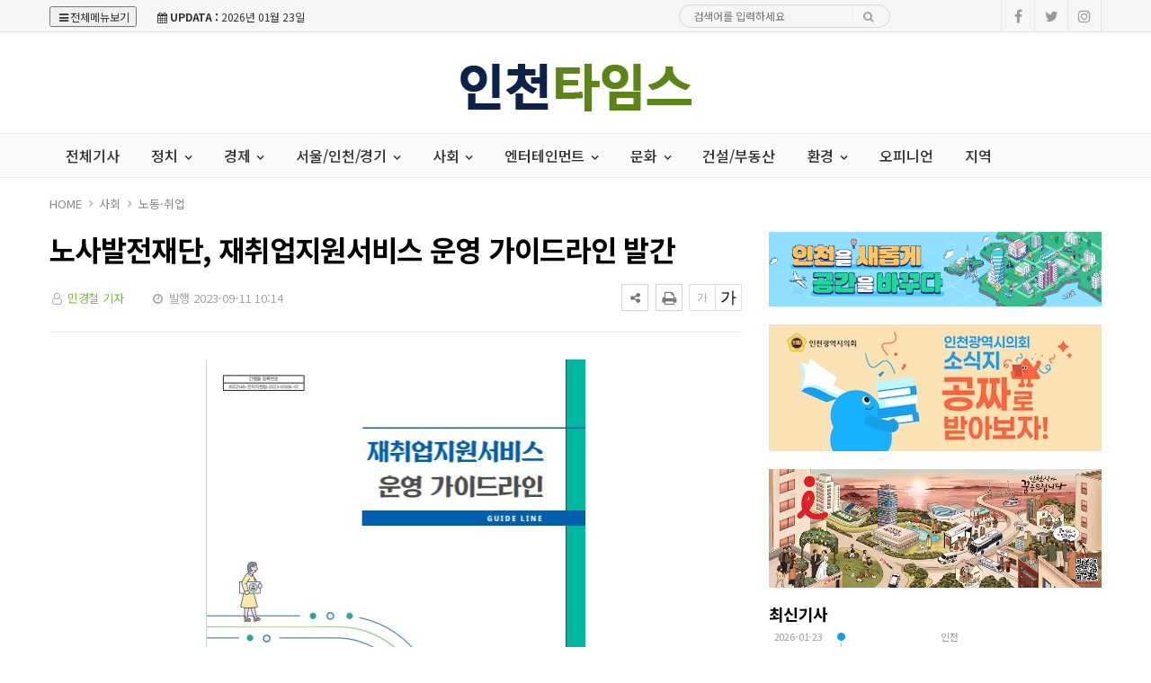

--- FILE ---
content_type: text/html; charset=UTF-8
request_url: https://incheontimes.co.kr/news/view.php?bIdx=16218
body_size: 12594
content:
<!doctype html>
<!--[if IE 7 ]>
<html lang="ko" class="ie7"> <![endif]-->
<!--[if IE 8 ]>
<html lang="ko" class="ie8"> <![endif]-->
<!--[if IE 9 ]>
<html lang="ko" class="ie9"> <![endif]-->
<!--[if (gt IE 9)|!(IE)]><!-->
<html lang="ko">
<head>
	<meta http-equiv="Content-Type" content="text/html;  charset=utf-8">
    <meta http-equiv="X-UA-Compatible" content="IE=edge,chrome=1">
    <meta name="viewport" content="width=device-width, initial-scale=1">
	<meta name="google-site-verification" content="PwSDeV0PJFF_7joA7Tpd6GdbcDnIS6_VUHE8Cdr9dBQ"/>
	<meta name="naver-site-verification" content="73bf2a4fcb3bb83d1d59967c1cd63736b53dcf16">

	<!-- 메타태그정보 //-->
	<meta name="title" content="노사발전재단,  재취업지원서비스 운영 가이드라인 발간 - 인천타임스"/>
	<meta name="description" content="노사발전재단(이하 ‘재단’)은 재취업지원서비스 제도가 사업장에서 안정적으로 자리잡을 수 있도록 「재취업지원서비스 운영 가이드라인」(이하「가이드라인」)을 발간한다고 9월 11일 밝혔다.   2020년 ‘고용상 연령차별금지 및 고령자고용촉진에 관한 법률’ 개정에 따라 근로자 수가 1,000"/>
	<meta name="classification" content="노동·취업뉴스"/>
	<meta name="copyright" content="인천타임스"/>
	<meta name="keywords" content="노사발전재단,, , 재취업지원서비스, 운영, 가이드라인, 발간, 노동·취업뉴스">
	<meta name="author" content="인천타임스">
	<meta property="og:site_name" content="노사발전재단,  재취업지원서비스 운영 가이드라인 발간 - 인천타임스"/>
	<meta property="og:image" content="http://incheontimes.co.kr//thumb_image/incheontimes/3_/600_315_20230911_MC44ODIwMjcwMCAxNjk0Mzk0NTgw.jpeg" />
	<meta property="og:type" content="article" />
	<meta property="og:url" content="http://incheontimes.co.kr/news/view.php?bIdx=16218" />
	<meta property="og:title" content="노사발전재단,  재취업지원서비스 운영 가이드라인 발간 - 인천타임스" />
	<meta property="og:description" content="노사발전재단(이하 ‘재단’)은 재취업지원서비스 제도가 사업장에서 안정적으로 자리잡을 수 있도록 「재취업지원서비스 운영 가이드라인」(이하「가이드라인」)을 발간한다고 9월 11일 밝혔다.   2020년 ‘고용상 연령차별금지 및 고령자고용촉진에 관한 법률’ 개정에 따라 근로자 수가 1,000" />
	<meta name="twitter:card" content="summary"/>
	<meta name="twitter:title" content="노사발전재단,  재취업지원서비스 운영 가이드라인 발간 - 인천타임스"/>
	<meta name="twitter:description" content="노사발전재단(이하 ‘재단’)은 재취업지원서비스 제도가 사업장에서 안정적으로 자리잡을 수 있도록 「재취업지원서비스 운영 가이드라인」(이하「가이드라인」)을 발간한다고 9월 11일 밝혔다.   2020년 ‘고용상 연령차별금지 및 고령자고용촉진에 관한 법률’ 개정에 따라 근로자 수가 1,000"/>
	<meta name="twitter:image" content="http://incheontimes.co.kr//thumb_image/incheontimes/3_/600_315_20230911_MC44ODIwMjcwMCAxNjk0Mzk0NTgw.jpeg"/>
	<meta name="twitter:site" content="http://incheontimes.co.kr/news/view.php?bIdx=16218"/>
	<meta property="article:section" content="노동·취업뉴스">
	<meta property="article:published_time" content="2023-09-11 10:14:46">
	
	
	<link rel="canonical" href="https://incheontimes.co.kr/news/view.php?bIdx=16218">
	<link rel="alternate" type="application/rss+xml" title="RSS 2.0" href="/sitemap_rss.php">

	<title>노사발전재단,  재취업지원서비스 운영 가이드라인 발간 - 인천타임스</title>

    <!-- Bootstrap Core CSS -->
    <link rel="stylesheet" href="/news/css/bootstrap.min.css">

    <!-- Custom Fonts -->
    <link href="https://fonts.googleapis.com/css?family=Roboto:100,300,300i,400,400i,500,700,700i,900" rel="stylesheet">

    <!-- Icon CSS -->
    <link rel="stylesheet" href="https://maxcdn.bootstrapcdn.com/font-awesome/4.7.0/css/font-awesome.min.css">

    <!-- Theme CSS -->
    <link href="/news/css/ts.css" rel="stylesheet" type="text/css" />
    <link href="/news/js/slick/slick.css" rel="stylesheet" type="text/css" />
    <link href="/news/js/lity/lity.min.css" rel="stylesheet" type="text/css" />
    <link href="/news/css/style.css" rel="stylesheet" type="text/css" />

	<!--link href="/news/css/custom.css" rel="stylesheet" type="text/css" /-->
	
    <!-- HTML5 Shim and Respond.js IE8 support of HTML5 elements and media queries -->
    <!-- WARNING: Respond.js doesn't work if you view the page via file:// -->
    <!--[if lt IE 9]>
        <script src="https://oss.maxcdn.com/libs/html5shiv/3.7.0/html5shiv.js"></script>
        <script src="https://oss.maxcdn.com/libs/respond.js/1.4.2/respond.min.js"></script>
    <![endif]-->
	
	<!-- jQuery -->
	<script src="/news/js/jquery.min.js"></script>

	<!-- jQuery  cookie-->
	<script src="/include/lib/jquery.cookie.js"></script>


	<!-- Owl Stylesheets -->
<link rel="stylesheet" href="/news/js/owl/assets/owlcarousel/assets/owl.carousel.min.css">
<link rel="stylesheet" href="/news/js/owl/assets/owlcarousel/assets/owl.theme.default.min.css">

<!-- Favicon -->
<link rel="icon" type="image/png" href="/main_site/incheontimes/favicon/favicon.ico" sizes="16x16">

<!-- javascript owl -->
<script src="/news/js/owl/assets/vendors/jquery.min.js"></script>
<script src="/news/js/owl/assets/owlcarousel/owl.carousel.js"></script>


<link href="/main_site/incheontimes/css/custom.css?t=1769168403" rel="stylesheet" type="text/css" />



<script type="text/javascript">
    // F12 버튼 방지
    $(document).ready(function(){
        $(document).bind('keydown',function(e){
            if ( e.keyCode == 123 /* F12 */) {
                e.preventDefault();
                e.returnValue = false;
            }
        });
    });
</script>


</head>
<body><!-- wide black left -->
<div class="wrapper">
	<!-- SIDE MENU -->
	<aside id="sidebar-wrapper" class="hidden-xs border-r-1">
		<div class="scrollbar scrollbar-info">
			<div class="force-overflow">
		
				<ul class="nav navbar-nav p-t-0 p-b-30">
					<li class="sidebar-tit t-a-c p-tb-20">전체보기
						<span class="offset-trigger hidden-xs active">
						<i class="fa fa-remove"></i>
					</span>
					</li>
					
												<li><a href="/news/list.php">전체기사 </a></li>
												<li class="dropdown">
							<a href="/news/list.php?cIdx=63" class="dropdown-toggle" data-toggle="dropdown" role="button" aria-haspopup="true" aria-expanded="false">정치 <span class="fa fa-angle-down"></span></a>
							<ul class="sub-menu">
								 											<li><a href="/news/list.php?cIdx=67">정부.정책</a></li>
																	</ul>
						</li>
												<li class="dropdown">
							<a href="/news/list.php?cIdx=3" class="dropdown-toggle" data-toggle="dropdown" role="button" aria-haspopup="true" aria-expanded="false">경제 <span class="fa fa-angle-down"></span></a>
							<ul class="sub-menu">
								 											<li><a href="/news/list.php?cIdx=16">기업·스타트업</a></li>
																					<li><a href="/news/list.php?cIdx=29">금융/증권</a></li>
																					<li><a href="/news/list.php?cIdx=76">IT.과학</a></li>
																	</ul>
						</li>
												<li class="dropdown">
							<a href="/news/list.php?cIdx=66" class="dropdown-toggle" data-toggle="dropdown" role="button" aria-haspopup="true" aria-expanded="false">서울/인천/경기 <span class="fa fa-angle-down"></span></a>
							<ul class="sub-menu">
								 											<li><a href="/news/list.php?cIdx=80">서울</a></li>
																					<li><a href="/news/list.php?cIdx=81">인천</a></li>
																					<li><a href="/news/list.php?cIdx=82">경기</a></li>
																	</ul>
						</li>
												<li class="dropdown">
							<a href="/news/list.php?cIdx=11" class="dropdown-toggle" data-toggle="dropdown" role="button" aria-haspopup="true" aria-expanded="false">사회 <span class="fa fa-angle-down"></span></a>
							<ul class="sub-menu">
								 											<li><a href="/news/list.php?cIdx=44">사회일반</a></li>
																					<li><a href="/news/list.php?cIdx=45">교육</a></li>
																					<li><a href="/news/list.php?cIdx=46">노동·취업</a></li>
																					<li><a href="/news/list.php?cIdx=47">의료·복지</a></li>
																	</ul>
						</li>
												<li class="dropdown">
							<a href="/news/list.php?cIdx=62" class="dropdown-toggle" data-toggle="dropdown" role="button" aria-haspopup="true" aria-expanded="false">엔터테인먼트 <span class="fa fa-angle-down"></span></a>
							<ul class="sub-menu">
								 											<li><a href="/news/list.php?cIdx=77">스포츠</a></li>
																	</ul>
						</li>
												<li class="dropdown">
							<a href="/news/list.php?cIdx=10" class="dropdown-toggle" data-toggle="dropdown" role="button" aria-haspopup="true" aria-expanded="false">문화 <span class="fa fa-angle-down"></span></a>
							<ul class="sub-menu">
								 											<li><a href="/news/list.php?cIdx=50">문화.예술</a></li>
																					<li><a href="/news/list.php?cIdx=51">공연/뮤지컬</a></li>
																					<li><a href="/news/list.php?cIdx=57">여행/레저/관광</a></li>
																	</ul>
						</li>
													<li><a href="/news/list.php?cIdx=59">건설/부동산 </a></li>
												<li class="dropdown">
							<a href="/news/list.php?cIdx=14" class="dropdown-toggle" data-toggle="dropdown" role="button" aria-haspopup="true" aria-expanded="false">환경 <span class="fa fa-angle-down"></span></a>
							<ul class="sub-menu">
								 											<li><a href="/news/list.php?cIdx=75">게임</a></li>
																	</ul>
						</li>
													<li><a href="/news/list.php?cIdx=60">오피니언 </a></li>
													<li><a href="/news/list.php?cIdx=61">지역 </a></li>
										</ul>
			</div>
		</div>
	</aside>
	<!-- // SIDE MENU -->
<script>
$(document).ready(function(){
	$(".dropdown > a").click(function(){
		location.href=$(this).attr("href");
	});
});
</script>
	<!-- HEADER / MENU -->
	<header class="header1 background-red header-menu-style5">
		<div class="topbar topbar-white topbar-white-w-search">
			<div class="container">
				<div class="row">
					<div class="col-md-7">
						<button type="button" class="offset-trigger all-but">
							<i class="fa fa-bars fa-fw"></i>전체메뉴보기
						</button>
						<span id="date_time" class="margin-right-10"><i class="fa fa-calendar"></i> <strong>UPDATA :</strong> 2026년 01월 23일</span>
						<!--전국 <span id="weather" style="background-size:34px;background-position-x:-6px"><span id="w_temp"></span>&deg;</span>-->
					</div>
					<div class="col-md-5">
						<div class="flo-l w-50p search pc-mode logo-search">
							<form name='searchFrm' method="get" class="search-form" action='/news/list.php'>
								<input type="text" name="searchText" placeholder="검색어를 입력하세요">
								<button type="submit"><span class="fa fa-search"></span></button>
							</form>
						</div>

						<div class="pull-right account-options">
							<div class="header-social pull-right">
								<a href="#"><i class="fa fa-facebook"></i></a>
								<a href="#"><i class="fa fa-twitter"></i></a>
								<a href="#"><i class="fa fa-instagram"></i></a>
								<!--a href="#"><i class="fa fa-rss"></i></a-->
							</div>
							<!--a href="#" class="login">로그인</a-->
						</div>
					</div>
				</div>
			</div>
		</div>
		<div class="clearfix"></div>
		<div class="navbar-header padding-vertical-10 p-tb-20">
			<div class="container">
				<button type="button" class="tablit-mode offset-trigger hidden-xs pull-left">
					<i class="fa fa-bars fa-fw"></i>
				</button>
				<div class="mob-mode2">
					<div class="search-trigger search-trigger1 mobile-mode">
						<i class="fa fa-search"></i>
						<div class="search-wrap1">
							<form name='searchFrm' method="get" action='/news/list.php'>
								<input type="text" name="searchText" placeholder="검색어를 입력하세요">
								<button type="submit"><span class="fa fa-search"></span></button>
							</form>
						</div>
					</div>
				</div>

				<div class="col-md-4 p-0 t-a-l">
					<!-- ads 로고 긴배너 -->
					<div id="A02" class="logo-left ads">
						

					</div>
					<!-- ads //로고 긴배너 - A02 -->
				</div>
				
				<div class="col-md-4 mob-logo t-a-c">
					<a href="/" class="navbar-brand"><img src="/main_site/incheontimes/images/logo.png" class="img-responsive" alt=""/></a>
				</div>

				<div class="col-md-4 top-ban p-0 t-a-r">
					<!-- ads 로고 긴배너 - A03 -->
					<div id="A03" class="ads">
						

					</div>
					<!-- ads //로고 긴배너 - A03 -->
				</div -->
			</div>
		</div>
		<div class="clearfix"></div>
		
		<div class="header-dark header-red header-org po-re">
			<div class="container">
				<nav id="navbar" class="navbar-collapse collapse pull-left">
					<ul class="nav navbar-nav">

														<li><a href="/news/list.php">전체기사</a></li>
																<li class="dropdown">
									<a href="/news/list.php?cIdx=63" class="dropdown-toggle" data-toggle="dropdown" role="button" aria-haspopup="true" aria-expanded="false">정치 <span class="fa fa-angle-down"></span></a>
									<ul class="dropdown-menu">
										 													<li><a href="/news/list.php?cIdx=67">정부.정책</a></li>
																							
									</ul>
								</li>
																<li class="dropdown">
									<a href="/news/list.php?cIdx=3" class="dropdown-toggle" data-toggle="dropdown" role="button" aria-haspopup="true" aria-expanded="false">경제 <span class="fa fa-angle-down"></span></a>
									<ul class="dropdown-menu">
										 													<li><a href="/news/list.php?cIdx=16">기업·스타트업</a></li>
																										<li><a href="/news/list.php?cIdx=29">금융/증권</a></li>
																										<li><a href="/news/list.php?cIdx=76">IT.과학</a></li>
																							
									</ul>
								</li>
																<li class="dropdown">
									<a href="/news/list.php?cIdx=66" class="dropdown-toggle" data-toggle="dropdown" role="button" aria-haspopup="true" aria-expanded="false">서울/인천/경기 <span class="fa fa-angle-down"></span></a>
									<ul class="dropdown-menu">
										 													<li><a href="/news/list.php?cIdx=80">서울</a></li>
																										<li><a href="/news/list.php?cIdx=81">인천</a></li>
																										<li><a href="/news/list.php?cIdx=82">경기</a></li>
																							
									</ul>
								</li>
																<li class="dropdown">
									<a href="/news/list.php?cIdx=11" class="dropdown-toggle" data-toggle="dropdown" role="button" aria-haspopup="true" aria-expanded="false">사회 <span class="fa fa-angle-down"></span></a>
									<ul class="dropdown-menu">
										 													<li><a href="/news/list.php?cIdx=44">사회일반</a></li>
																										<li><a href="/news/list.php?cIdx=45">교육</a></li>
																										<li><a href="/news/list.php?cIdx=46">노동·취업</a></li>
																										<li><a href="/news/list.php?cIdx=47">의료·복지</a></li>
																							
									</ul>
								</li>
																<li class="dropdown">
									<a href="/news/list.php?cIdx=62" class="dropdown-toggle" data-toggle="dropdown" role="button" aria-haspopup="true" aria-expanded="false">엔터테인먼트 <span class="fa fa-angle-down"></span></a>
									<ul class="dropdown-menu">
										 													<li><a href="/news/list.php?cIdx=77">스포츠</a></li>
																							
									</ul>
								</li>
																<li class="dropdown">
									<a href="/news/list.php?cIdx=10" class="dropdown-toggle" data-toggle="dropdown" role="button" aria-haspopup="true" aria-expanded="false">문화 <span class="fa fa-angle-down"></span></a>
									<ul class="dropdown-menu">
										 													<li><a href="/news/list.php?cIdx=50">문화.예술</a></li>
																										<li><a href="/news/list.php?cIdx=51">공연/뮤지컬</a></li>
																										<li><a href="/news/list.php?cIdx=57">여행/레저/관광</a></li>
																							
									</ul>
								</li>
																<li><a href="/news/list.php?cIdx=59">건설/부동산</a></li>
																<li class="dropdown">
									<a href="/news/list.php?cIdx=14" class="dropdown-toggle" data-toggle="dropdown" role="button" aria-haspopup="true" aria-expanded="false">환경 <span class="fa fa-angle-down"></span></a>
									<ul class="dropdown-menu">
										 													<li><a href="/news/list.php?cIdx=75">게임</a></li>
																							
									</ul>
								</li>
																<li><a href="/news/list.php?cIdx=60">오피니언</a></li>
																<li><a href="/news/list.php?cIdx=61">지역</a></li>
														<!--li class="menu-top-line"><a href=""></a></li-->
					</ul>
					<!--p style="float:left;" class="menu-top-line"></p-->
				</nav>
				<div class="search-trigger search-trigger1 pc-mode po-ab menu-bar-sarch">
					<i class="fa fa-search"></i>
					<div class="search-wrap1">
						<form name='searchFrm' method="get" action='/news/list.php'>
							<input type="text" name="searchText" placeholder="검색어를 입력하세요">
							<button type="submit"><span class="fa fa-search"></span></button>
						</form>
					</div>
				</div>
			</div>
		</div>
	</header>
	<!-- // HEADER / MENU -->
<!--sns -->
<script src="//developers.kakao.com/sdk/js/kakao.min.js"></script>
<script type="text/javascript">
// 사용할 앱의 JavaScript 키를 설정해 주세요.
    Kakao.init('8a372dab7a99c53e821205f2b9417bf7');
 
    // 카카오톡 공유하기
    function sendKakaoTalk()
    {
    Kakao.Link.sendDefault({
        objectType: 'feed',
        content: {
          title: '노사발전재단,  재취업지원서비스 운영 가이드라인 발간 - 인천타임스',
          description: '노사발전재단(이하 ‘재단’)은 재취업지원서비스 제도가 사업장에서 안정적으로 자리잡을 수 있도록 「재취업지원서비스 운영 가이드라인」(이하「가이드라인」)을 발간한다고 9월 11일 밝혔다.   2020년 ‘고용상 연령차별금지 및 고령자고용촉진에 관한 법률’ 개정에 따라 근로자 수가 1,000',
          imageUrl: 'http://incheontimes.co.kr/thumb_image/incheontimes/3_/600_315_20230911_MC44ODIwMjcwMCAxNjk0Mzk0NTgw.jpeg',
          link: {
            mobileWebUrl: 'http://incheontimes.co.kr/news/view.php?bIdx=16218',
            webUrl: 'http://incheontimes.co.kr/news/view.php?bIdx=16218'
          }
        },
        buttons: [
          {
            title: '웹으로 보기',
            link: {
              mobileWebUrl: 'http://incheontimes.co.kr/news/view.php?bIdx=16218',
              webUrl: 'http://incheontimes.co.kr/news/view.php?bIdx=16218'
            }
          }
        ]
      });
    }
 
    // 카카오스토리 공유하기
      function shareStory() {
        Kakao.Story.share({
          url: 'http://incheontimes.co.kr/news/view.php?bIdx=16218',
          text: '노사발전재단,  재취업지원서비스 운영 가이드라인 발간 - 인천타임스'
        });
      }

    // send to SNS
    function toSNS(sns, strTitle, strURL) {
        var snsArray = new Array();
        var strMsg = strTitle + " " + strURL;
	var image = "http://incheontimes.co.kr/thumb_image/incheontimes/3_/600_315_20230911_MC44ODIwMjcwMCAxNjk0Mzk0NTgw.jpeg";
		snsArray['twitter'] = "http://twitter.com/home?status=" + encodeURIComponent(strTitle) + ' ' + encodeURIComponent(strURL);
		snsArray['facebook'] = "http://www.facebook.com/share.php?u=" + encodeURIComponent(strURL);
		snsArray['pinterest'] = "http://www.pinterest.com/pin/create/button/?url=" + encodeURIComponent(strURL) + "&media=" + image + "&description=" + encodeURIComponent(strTitle);
		snsArray['band'] = "http://band.us/plugin/share?body=" + encodeURIComponent(strTitle) + "  " + encodeURIComponent(strURL) + "&route=" + encodeURIComponent(strURL);
		snsArray['blog'] = "http://blog.naver.com/openapi/share?url=" + encodeURIComponent(strURL) + "&title=" + encodeURIComponent(strTitle);
		snsArray['line'] = "http://line.me/R/msg/text/?" + encodeURIComponent(strTitle) + " " + encodeURIComponent(strURL);
		snsArray['pholar'] = "http://www.pholar.co/spi/rephol?url=" + encodeURIComponent(strURL) + "&title=" + encodeURIComponent(strTitle);
		snsArray['google'] = "https://plus.google.com/share?url=" + encodeURIComponent(strURL) + "&t=" + encodeURIComponent(strTitle);
		window.open(snsArray[sns]);
    }
 
    function copy_clip(url) {
        var IE = (document.all) ? true : false;
        if (IE) {
            window.clipboardData.setData("Text", url);
            alert("이 글의 단축url이 클립보드에 복사되었습니다.");
        } else {
            temp = prompt("이 글의 단축url입니다. Ctrl+C를 눌러 클립보드로 복사하세요", url);
        }
    }
</script>
<!--//sns end -->
<!-- 폰트크기조절 -->
<script>
$(document).ready(function() {
	var fontSize = 17;
	$(".btn_plus").click(function() {
		fontSize++;
		$(".news-article-Body p").css("font-size", fontSize + "px");
		return false;
	});
	$(".btn_minus").click(function() {
		fontSize--;
		$(".news-article-Body p").css("font-size", fontSize + "px");
		return false;
	});
});
</script>
<!-- //폰트크기조절 -->
<!-- 페이스북 댓글 
<div id="fb-root"></div>
<script async defer crossorigin="anonymous" src="https://connect.facebook.net/ko_KR/sdk.js#xfbml=1&version=v5.0"></script>
//페이스북 댓글 -->
<style>
.iframe_new {
    position: relative;
    width: 100%;
    height: 0;
    padding-bottom: 56.25%;
}

.iframe_new iframe {
    position: absolute;
    top: 0;
    left: 0;
    width: 100%;
    height: 100%;
}
</style>
<script>
$(document).ready(function(){
	$('.news-article-Body iframe').wrap('<div class="iframe_new" />');

});
</script>

	<!-- PAGE HEADER -->
	<div class="page_header">
		<div class="container">
			
			<div class="row">
				<div class="col-md-12">
					<ul class="bcrumbs">
						<li><a href="#">HOME</a></li>
						<li><a href='list.php?cIdx=11'>사회</a></li>						<li><a href='list.php?cIdx=46'>노동·취업</a></li>											</ul>
				</div>
			</div>
		</div>
	</div>
	<!-- // PAGE HEADER -->

	<div class="container single-post padding-bottom-30">
		<!-- side banner right -->
		<div class="side-banner-r">
			<div id="banner-right">
				<div id="B02" class="ad-pc m-b-30 banner_contents">
					

				</div>
			</div>
		</div>

		<!-- side banner left -->
		<div class="side-banner-l">
			<div id="banner-left">
				<div id="B01" class="ad-pc m-b-30 banner_contents">
					

							</div>
			</div>
		</div>
		<!-- //side banner -->

		<div class="row">
			<div class="clearfix"></div>
			<div class="col-md-8 col-sm-7 padding-bottom-30">
				<article class="post-wrapper">
					<div class="post-title">
						<h2>노사발전재단,  재취업지원서비스 운영 가이드라인 발간</h2>
						<div class="post-user">
							<ul class="meta">
								<li class="author"><i class="fa fa-user-o pl-1 pr-1"></i>  <a href="list.php?searchWriter=민경철 기자">민경철 기자</a><!-- 기자--></li>
								<li class="date"><i class="fa fa-clock-o pl-1 pr-1"></i> 발행 2023-09-11 10:14</li>
								<!--li class="view-count"><i class="fa fa-eye pl-1 pr-1"></i> 409</li-->
							</ul>
						</div>
						<div class="util-list">
							
							<div class="util_view">
								<!-- util -->
								<div class="sns-util">
									<div class="btn_util share_btn hc_news_pc_cSub_shareButtons">
										<button aria-expanded="false" class="btn_set btn_share #util #btn_share" type="button">
											<i class="fa fa-share-alt"></i>
										</button>
										<div class="wrap_sharelayer">
											<div class="layer_util layer_share">
												<ul class="list_sns">
													<li class="facebook"><a href="javascript:toSNS('facebook','노사발전재단,  재취업지원서비스 운영 가이드라인 발간 - 인천타임스','http://incheontimes.co.kr/news/view.php?bIdx=16218')" title="페이스북으로 가져가기"><i>Facebook</i></a></li>
													<li class="twitter"><a href="javascript:toSNS('twitter','노사발전재단,  재취업지원서비스 운영 가이드라인 발간 - 인천타임스','http://incheontimes.co.kr/news/view.php?bIdx=16218')" title="트위터로 가져가기"><i>Twitter</i></a></li>
													<li class="band"><a href="javascript:toSNS('band','노사발전재단,  재취업지원서비스 운영 가이드라인 발간 - 인천타임스','http://incheontimes.co.kr/news/view.php?bIdx=16218')" title="밴드로 가져가기"><i>band</i></a></li>
													<li class="blog"><a href="javascript:toSNS('blog','노사발전재단,  재취업지원서비스 운영 가이드라인 발간 - 인천타임스','http://incheontimes.co.kr/news/view.php?bIdx=16218')" title="네이버블로그로 가져가기"><i>네이버블로그</i></a></li>
													<li class="kakaostory"><a href="javascript:shareStory();" title="카카오스토리로 가져가기"><i>카카오스토리</i></a></li>
													<li class="talk"><a id="kakao-link-btn" href="javascript:sendKakaoTalk()" title="카카오톡으로 가져가기"><i>카카오톡</i></a></li>
												</ul>
											</div>
										</div>
									</div>
									<button class="btn_print print" title="인쇄" onclick="window.print();return false" type="button">
										<i class="fa fa-print"></i>
									</button>
								</div>
	
								<div class="font-tool">
									<a class="btn_minus" title="글자크기 작게" href="#"><i>글자작게</i></a> <a class="btn_plus" title="글자크기 크게" href="#"><i>글자크게</i></a>
								</div>
							</div>
						</div>
						<div class="clear"></div>
					</div>
					
					<div id="news-article">
						<div class="news-article-Body">
							<!-- 이미지 갤러리 영역 -->
														<!-- //이미지 갤러리 영역 -->

							<p><img src="/boardImage/incheontimes/20230911/MC44ODIwMjcwMCAxNjk0Mzk0NTgw.jpeg" style="width: 422.998px;" img-no="83223" class="center-block"><br>노사발전재단(이하 ‘재단’)은 재취업지원서비스 제도가 사업장에서 안정적으로 자리잡을 수 있도록 「재취업지원서비스 운영 가이드라인」(이하「가이드라인」)을 발간한다고 9월 11일 밝혔다. <br> <br> 2020년 ‘고용상 연령차별금지 및 고령자고용촉진에 관한 법률’ 개정에 따라 근로자 수가 1,000인 이상인 기업은 50세 이상 퇴직예정자에게 의무적으로 재취업지원서비스를 제공하여야 한다. 이에 재단은 사업장에서 재취업지원서비스 제도를 원활하게 운영할 수 있도록 2021년부터 기업컨설팅 제공하고, 제도를 운영하는 사업장의 실무담당자의 역량강화를 위해 연수과정을 운영하고 있다. <br> <br> 재취업지원서비스 제도가 사업장에 실효성 있게 안착하기 위해서는 무엇보다도 사업주의 적극적인 의지와 근로자의 관심과 참여가 필요하다. 이에 재단은 기업과 근로자가 재취업지원서비스를 쉽게 이해하고 활용할 수 있도록 「가이드라인」을 제작하였다. <br> <br> 「가이드라인」은 그간 쌓인 재단의 운영 기술과 현장 목소리를 반영해 사업장에 최적화된 내용을 선택·활용할 수 있도록 구성되었다. 그 주요 내용은 ？재취업지원서비스 필요성 및 효과, ？운영기준에 따른 프로그램 설계 방법, ？단계별 재취업지원서비스 운영실무, ？다양한 프로그램 운영사례, ？취？창업？직업훈련 지원기관 정보 등이다 <br> <br> 「가이드라인」은 재취업지원서비스 의무 사업장뿐만 아니라 재취업지원서비스 제도에 관심 있는 중소·중견기업에서도 활용할 수 있다는 점에 큰 의의가 있다. 재단은 올해부터 재취업지원서비스 기업컨설팅 지원사업장 선정 시 중소·중견기업을 우선 선발하여 제도 확산에 힘쓰고 있다. <br> <br> 올해 재단의 재취업지원서비스 기업컨설팅 사업에 참여한 기업은 총 426개소이며, 이 중 절반이 넘는 234개소가 제도 의무 사업장이 아닌 1,000인 미만 기업이며, 이 수치는 지난해 110개소보다 두 배 이상 높다. 이번 발간된「가이드라인」은 재취업지원지원서비스 제도를 확산시키는데 큰 도움이 될 것이라 기대된다. <br> <br> 「가이드라인」은 기업 및 노사단체, 주요 유관기관을 중심으로 배포할 예정이며, 재단 홈페이지(www.nosa.or.kr)에서 누구나 내려받아 활용할 수 있다. <br> <br> 노사발전재단 김대환 사무총장은 “이번 발간된 「가이드라인」이 사업장에서 재취업지원서비스 제도 안착의 중요한 마중물이 되길 바란다”라며 “앞으로도 재취업지원서비스 제도의 확산과 중장년 근로자의 고용안정을 위해 지속적으로 노력하겠다”라고 말했다.<br></p>						</div>
						
						<div class="post-copyright-box clear">
							<p>&lt;저작권자 ⓒ 인천타임스, 무단 전재 및 재배포 금지&gt;</p>
						</div>
						<div class="press-name">
							<p><i class="fa fa-user-circle pl-1 pr-1"></i> 민경철 기자 <!-- 기자--> <a href="list.php?searchWriter=민경철 기자"><span> 다른기사보기</span></a></p>
						</div>
					</div>	
				</article>	

				<hr class="l4">

				<div class="row  print-no">
					<div class="col-md-6 m-b-10">
												<div class="blog-prev">
							<a href="/news/view.php?bIdx=16221">
							<i class="fa fa-angle-left"></i>
							<span class="text-uppercase">이전기사</span>
							<p>알려지지 않은 민가정원, 북촌에서 만나요</p>
							</a>
						</div>
											</div>

					<div class="col-md-6 m-b-10">
												<div class="blog-next text-right">
							<a href="/news/view.php?bIdx=16174">
							<i class="fa fa-angle-right"></i>
							<span class="text-uppercase">다음기사</span>
							<p>창녕시니어클럽, GS25 사회공헌형 편의점 개소</p>
							</a>
						</div>
											</div>
				</div>

				<div class="clearfix margin-bottom-60"></div>

				<!-- 관련기사 -->
				<h3 class="heading-1 print-no"><span>관련기사</span></h3>
				<div class="relation">
					
				</div>
				<!-- //관련기사 -->

				<h3 class="heading-1 print-no"><span>헤드라인</span></h3>
				<div class="row-15 print-no margin-bottom-30 no-col dsp-n-499 skin-m-15">
										<div class="col-md-4 col-sm-4 col-xs-4">
						<div class="layout_2--item">
							<a href="/news/view.php?bIdx=35298">
							<div class="thumb">
								<img src="/thumb_image/incheontimes/3_35298/700_440_20260123_MC44MDQ1NTYwMCAxNzY5MTI0NzQ3.jpeg" class="img-responsive" alt="">
							</div>
							<!--span class="badge text-uppercase badge-overlay badge-color">인천</span-->
							<h4 class="t-dc m-t-7 line-clamp line-clamp-2">인천시, 소상공인 특례보증...2026년 1단계 1,000억 원 지원</h4>
							</a>
						</div>
					</div>
										<div class="col-md-4 col-sm-4 col-xs-4">
						<div class="layout_2--item">
							<a href="/news/view.php?bIdx=35284">
							<div class="thumb">
								<img src="/thumb_image/incheontimes/3_35284/700_440_20260122_MC4yNjIzMTQwMCAxNzY5MDU2NzI3.jpeg" class="img-responsive" alt="">
							</div>
							<!--span class="badge text-uppercase badge-overlay badge-color">경제.기업</span-->
							<h4 class="t-dc m-t-7 line-clamp line-clamp-2">아비바-HD한국조선해양, 디지털 선박 설계 강화 위해 맞손</h4>
							</a>
						</div>
					</div>
										<div class="col-md-4 col-sm-4 col-xs-4">
						<div class="layout_2--item">
							<a href="/news/view.php?bIdx=35280">
							<div class="thumb">
								<img src="/thumb_image/incheontimes/3_35280/700_440_20260122_MC4xNTE4MDMwMCAxNzY5MDM4NjMy.jpeg" class="img-responsive" alt="">
							</div>
							<!--span class="badge text-uppercase badge-overlay badge-color">인천</span-->
							<h4 class="t-dc m-t-7 line-clamp line-clamp-2">유정복 시장, 1월 23일부터 군·구 순회하며 시민 소통 강화</h4>
							</a>
						</div>
					</div>
									</div>

				<div class="print-no margin-bottom-30 pc-dsp-n">
										<div class="layout_3--item row">
						<a href="/news/view.php?bIdx=35298">
						<div class="col-md-5 col-sm-5 list-fl-l padding-right-10">
							<div class="thumb">
																<img src="/thumb_image/incheontimes/3_35298/700_440_20260123_MC44MDQ1NTYwMCAxNzY5MTI0NzQ3.jpeg" class="img-responsive" alt="">
							</div>
						</div>
						<div class="col-md-7 col-sm-7 list-fl-r">
							<!--span class="cat-text">인천</span-->
							<h4 class="m-t-5 t-dc title-s-18 line-clamp line-clamp-2">인천시, 소상공인 특례보증...2026년 1단계 1,000억 원 지원</h4>
							<p class="m-t-5 font-14-2 line-clamp">▲ (사진=인천시청 전경)인천시(시장 유정복)는 고금리·고물가 등으로 경영 부담을 겪고 있는 소상공인의 자금난 해소와 민생경제 회복을 위해...</p>
						</div>
						</a>
					</div>
										<div class="layout_3--item row">
						<a href="/news/view.php?bIdx=35284">
						<div class="col-md-5 col-sm-5 list-fl-l padding-right-10">
							<div class="thumb">
																<img src="/thumb_image/incheontimes/3_35284/700_440_20260122_MC4yNjIzMTQwMCAxNzY5MDU2NzI3.jpeg" class="img-responsive" alt="">
							</div>
						</div>
						<div class="col-md-7 col-sm-7 list-fl-r">
							<!--span class="cat-text">경제.기업</span-->
							<h4 class="m-t-5 t-dc title-s-18 line-clamp line-clamp-2">아비바-HD한국조선해양, 디지털 선박 설계 강화 위해 맞손</h4>
							<p class="m-t-5 font-14-2 line-clamp">▲&nbsp;HD한국조선해양과 아비바코리아가 디지털 선박 설계 솔루션에 대한 공급 계약을 체결했다.(HD한국조선해양 제공)업용 소프트웨어 ...</p>
						</div>
						</a>
					</div>
										<div class="layout_3--item row">
						<a href="/news/view.php?bIdx=35280">
						<div class="col-md-5 col-sm-5 list-fl-l padding-right-10">
							<div class="thumb">
																<img src="/thumb_image/incheontimes/3_35280/700_440_20260122_MC4xNTE4MDMwMCAxNzY5MDM4NjMy.jpeg" class="img-responsive" alt="">
							</div>
						</div>
						<div class="col-md-7 col-sm-7 list-fl-r">
							<!--span class="cat-text">인천</span-->
							<h4 class="m-t-5 t-dc title-s-18 line-clamp line-clamp-2">유정복 시장, 1월 23일부터 군·구 순회하며 시민 소통 강화</h4>
							<p class="m-t-5 font-14-2 line-clamp">유정복 인천시장이 병오년 새해를 맞아 1월 23일 남동구를 시작으로 2월 12일까지 10개 군·구를 순회하며 연두방문을 실시한다.특히, 행...</p>
						</div>
						</a>
					</div>
									</div>

				<div class="print-no">
					<div class="row">
						<div class="col-md-12 t-a-c dsp-n-768">
							<!-- ads 기사뷰 하 긴배너 - E02 -->
							<div id="E02" class="ads t-a-c">
								

							</div>
						</div>
					</div>
				</div>

				<h3 class="comments-hidden heading-1 print-no"><span></span></h3>

				<div class="comments-list print-no comments-hidden">
					<!-- 페이스북 댓글 Comments
					<div class="fb-comments" data-href="http://incheontimes.co.kr/news/view.php?bIdx=16218" data-width="100%" data-numposts="10"></div>
					// 페이스북 댓글 -->
				</div>
			</div>
	
			<!-- SIDEBAR -->
			<aside class="rightSidebar col-md-4 col-sm-5 print-no">
				<div class="theiaStickySidebar">
					
					<!-- ads 기사뷰 우측 상 - D02 -->
					<div id="D02" class="ads t-a-c">
						

		<div class="banner">
			<div class="t-a-c"><a href="https://www.ih.co.kr/" target="_blank"><img src="/boardImage/incheontimes/20260119/MC4wNjIyNjEwMCAxNzY4Nzk5MjY4_1.gif"></a></div>
		</div>
			<div class="banner">
			<div class="t-a-c"><a href="https://www.icouncil.go.kr/journal/journalAgreeForm.do" target="_blank"><img src="/boardImage/incheontimes/20251016/MC41NTk5NDAwMCAxNzYwNTkwNTY5_1.jpg"></a></div>
		</div>
			<div class="banner">
			<div class="t-a-c"><a href="https://www.incheon.go.kr/index" target="_blank"><img src="/boardImage/incheontimes/20260110/MC41Njc3OTMwMCAxNzY4MDEwMTEw_1.jpg"></a></div>
		</div>
						</div>

					<!-- ads 기사뷰M 우측 상 - M03 -->
					<div id="M03" class="ad-mobile t-a-c">
						

					</div>

					<div class="side-widget m-b-30">
						<h3 class="heading-1"><span>최신기사</span></h3>
						<div class="timeline m-b-50">
														<div class="def">
								<span class="published">2026-01-23 14:19</span>
								<span class="published-time"></span>
								<div class="cnt"><i class="bullet parent-bullet-6"></i>
									<span class="category parent-cat-6">인천</span>
									<a href="/news/view.php?bIdx=35313">
									<div class="thumb fl-l-80">
										<img src="/thumb_image/incheontimes/3_35313/700_440_20260123_MC4zOTg4MDIwMCAxNzY5MTQ1NjI2.jpeg" class="img-responsive" alt="">
									</div>
									<h3 class="t-dc timeline-title-10 line-clamp line-clamp-3">김정헌 중구청장, “영종교육지원청 설립 시급해”...인천시 교육청에 강력 촉구</h3>
									</a>
									<div class="clear"></div>
								</div>
							</div>
																				<div class="def">
								<span class="published">2026-01-23 14:13</span>
								<span class="published-time"></span>
								<div class="cnt"><i class="bullet parent-bullet-6"></i>
									<span class="category parent-cat-6">인천</span>
									<a href="/news/view.php?bIdx=35312">
									<div class="thumb fl-l-80">
										<img src="/thumb_image/incheontimes/3_35312/700_440_20260123_MC43MDI0OTUwMCAxNzY5MTQ1MjI5.jpeg" class="img-responsive" alt="">
									</div>
									<h3 class="t-dc timeline-title-10 line-clamp line-clamp-3">연수구, 송도공동육아나눔터 ‘새단장’…22일 운영 시작</h3>
									</a>
									<div class="clear"></div>
								</div>
							</div>
																				<div class="def">
								<span class="published">2026-01-23 14:08</span>
								<span class="published-time"></span>
								<div class="cnt"><i class="bullet parent-bullet-6"></i>
									<span class="category parent-cat-6">스포츠</span>
									<a href="/news/view.php?bIdx=35311">
									<div class="thumb fl-l-80">
										<img src="/thumb_image/incheontimes/3_35311/700_440_20260123_MC4zOTc1NTcwMCAxNzY5MTQ0OTI2.jpeg" class="img-responsive" alt="">
									</div>
									<h3 class="t-dc timeline-title-10 line-clamp line-clamp-3">D&O 곤지암리조트 스키장, 겨울 방학 맞아 어린이 전용 프리미엄 스키 강습 오픈</h3>
									</a>
									<div class="clear"></div>
								</div>
							</div>
																				<div class="def">
								<span class="published">2026-01-23 14:02</span>
								<span class="published-time"></span>
								<div class="cnt"><i class="bullet parent-bullet-6"></i>
									<span class="category parent-cat-6">교육</span>
									<a href="/news/view.php?bIdx=35310">
									<div class="thumb fl-l-80">
										<img src="/thumb_image/incheontimes/3_35310/700_440_20260123_MC44MTQyMDgwMCAxNzY5MTQ0NjAx.jpeg" class="img-responsive" alt="">
									</div>
									<h3 class="t-dc timeline-title-10 line-clamp line-clamp-3">교보문고가 선택한 우리 아이 첫 발표 책, 김서혜 ‘리오와 스피치 마법학교’ 3쇄 돌파하며 화제</h3>
									</a>
									<div class="clear"></div>
								</div>
							</div>
																				<div class="def">
								<span class="published">2026-01-23 13:59</span>
								<span class="published-time"></span>
								<div class="cnt"><i class="bullet parent-bullet-6"></i>
									<span class="category parent-cat-6">교육</span>
									<a href="/news/view.php?bIdx=35309">
									<div class="thumb fl-l-80">
										<img src="/thumb_image/incheontimes/3_35309/700_440_20260123_MC4yODUzNzQwMCAxNzY5MTQ0NDAy.jpeg" class="img-responsive" alt="">
									</div>
									<h3 class="t-dc timeline-title-10 line-clamp line-clamp-3">한양대학교 ERICA 캠퍼스에서 ‘2026 한양 청소년 머신러닝 AI 캠프’ 개최</h3>
									</a>
									<div class="clear"></div>
								</div>
							</div>
																			</div>
					</div>


					<div class="side-widget margin-bottom-30">
						<h3 class="heading-1"><span class="category-title">노동·취업</span><span> 인기기사</span></h3>
						<ul class="trending-text">
														<li>
								<em>1</em>
								<span class="thumb">
									<img src="/thumb_image/incheontimes/3_9874/700_440_20230414_MC42Mjk2NDIwMCAxNjgxNDM2NjI2.png" class="img-responsive" alt="">
								</span>
								<strong class="tit">
									<a href="/news/view.php?bIdx=9874">국립산림과학원, 기후변화 대응위한 '테다소나무' 시험림 조성</a>
								</strong>
							</li>
														<li>
								<em>2</em>
								<span class="thumb">
									<img src="/thumb_image/incheontimes/3_17630/700_440_20231019_MC4wNjAyNzAwMCAxNjk3Njk4NzA4.jpeg" class="img-responsive" alt="">
								</span>
								<strong class="tit">
									<a href="/news/view.php?bIdx=17630">이성희 차관, 청년 니트(NEET) 예방 및 지원 정책의 실효성 제고를 위한 방안 모색</a>
								</strong>
							</li>
														<li>
								<em>3</em>
								<span class="thumb">
									<img src="/thumb_image/incheontimes/3_19401/700_440_20231201_MC40ODk4ODAwMCAxNzAxMzk2NzQx.jpeg" class="img-responsive" alt="">
								</span>
								<strong class="tit">
									<a href="/news/view.php?bIdx=19401">폴리텍, 한국마이크로소프트와 손잡고  차세대 교육 혁신 나서</a>
								</strong>
							</li>
														<li>
								<em>4</em>
								<span class="thumb">
									<img src="/thumb_image/incheontimes/3_99/700_440_20190509_MC4zMTA1ODAwMCAxNTU3NDA4MTcz.jpeg" class="img-responsive" alt="">
								</span>
								<strong class="tit">
									<a href="/news/view.php?bIdx=99">당구장 금연구역 지정 후, 매출액 증가하고 공기 질 개선됐다!</a>
								</strong>
							</li>
														<li>
								<em>5</em>
								<span class="thumb">
									<img src="/thumb_image/incheontimes/3_65/700_440_20190504_MC4zOTg1NjkwMCAxNTU2OTc3MzQy.jpeg" class="img-responsive" alt="">
								</span>
								<strong class="tit">
									<a href="/news/view.php?bIdx=65">광주광역시교통약자이동지원센터, 말바우시장·새빛콜과 함께 모두가 편한 전국 최초 무장애시장으로 만들기로 협약</a>
								</strong>
							</li>
													</ul>
					</div>
					<!-- ads 기사뷰 우측 하 - D03 -->
					<div id="D03" class="ads m-0-auto m-b-30">
						

					</div>
					<!-- ads //기사뷰 우측 하 - D03 -->

					<!-- ads 기사뷰M 우측 하 - M06 -->
					<div id="M06" class="ads-mobile m-0-auto m-b-30">
						

					</div>
					<!-- ads //기사뷰M 우측 하 - M06 -->
				</div>
			</aside>
			<!-- // SIDEBAR -->

		</div>
	</div>


	<script>
	$(document).ready(function(){
		$(".center-block").addClass("img-responsive");

		$(".news-article-Body img").each(function(){
			if($(this).hasClass("note-float-left")){
				$(this).parent("figure").css("float","left").css("margin-right","20px");
			}else if($(this).hasClass("note-float-right")){
				$(this).parent("figure").css("float","right").css("margin-left","20px");
			}else{
				$(this).parent("figure").css("margin-right","auto").css("margin-left","auto");
			}
		});
		$(".single-carousel-wrap").show();
	});
	</script>
	<!-- // CONTENT -->
<button onclick="topFunction()" id="myBtn" title="Go to top"><i class="fa fa-fw fa-chevron-up"></i><span class="top">TOP</span></button>
<!-- FOOTER -->
<footer class="bg-white footer">
	<div class="container m-b-20">
		<div class="footer-row1">
			<div class="o-f-h" style="position: relative;">
				<div class="fl-l footer-info p-t-20 dis-n-499">
					<a href="/#"><img src="/main_site/incheontimes/images/flogo.png" class="img-responsive mo-dp-n" alt=""/></a>
				</div>
				<div class="footer-info pc-dp-n t-a-c">
					<a href="/#" class="footer-logo t-a-c"><img src="/main_site/incheontimes/images/flogo.png" class="img-responsive dp-inl" alt=""/></a>
					<p class="btn-com"><a href="/cms/cms.php?b=company">언론사 소개</a></p>
				</div>
				<div class="fl-l col-md-10 col-sm-12 mo-p-0 footer-info padding-left-30">
					<ul class="footer-links m-b-0 p-tb-20 mo-dp-n">
						<li><a href="/cms/cms.php?b=company">언론사 소개</a></li>
						<li><a href="/info/privacy.php" style="color: #1d1e20;">개인정보취급방침</a></li>
						<li><a href="/info/youthpolicy.php">청소년보호정책</a></li>
						<li><a href="/info/nomail.php">이메일수집거부</a></li>
						<li><a href="/info/report.php">광고·제휴</a></li>
						<li><a href="/info/news_report.php">기사제보</a></li>
						<li><a href="/info/qa.php">문의하기</a></li>
					</ul>

					<p class="m-t-0 m-b-0 mo-dp-n">제호 : 인천타임스  |  업체명 : 인천타임스  |  등록번호 : 인천, 아01522  |  등록일자 : 2021년 03월 29일  |   발행일자 : 2021년 03월 29일<br />
발행인ㆍ편집인 : 윤경수  |  주소 : 인천시광역시 미추홀구 인주대로 458번길 18  1층  | 청소년보호책임자 : 윤경수 | 대표전화 : 032-872-2442<br />
<br />
인천타임스의 모든 콘텐츠(영상,기사, 사진)는 저작권법의 보호를 받은바, 무단 전재와 복사, 배포 등을 금합니다.<br>
					<!--<i class="fa fa-phone"></i> 대표전화 : 032-872-2442 <i class="fa fa-envelope"></i> 2014ksy@naver.com-->
					</p>
					<p class="m-t-0 m-b-0 copyright">Copyright © 2020 incheontimes. All rights reserved.</p>
				</div>
				<div class="fl-l powered">
					<a href="http://www.lineadd.co.kr/" target="_blank"><img src="/main_site/incheontimes/images/la.png"></a>
				</div>
			</div>
		</div>
	</div>
</footer>
	<!-- // FOOTER -->

</div>
<script>
	$(document).ready(function() {
		$('.content, .rightSidebar')
			.theiaStickySidebar({
				additionalMarginTop: 30
			});
	});
</script>
<!-- banner scroll -->
<script language="JavaScript">
<!--
	$(window).scroll(function() { 
		$('#banner-right').animate({top:$(window).scrollTop()+"px" },{queue: false, duration: 500});
	});
	$(window).scroll(function() { 
		$('#banner-left').animate({top:$(window).scrollTop()+"px" },{queue: false, duration: 500});
	}); 

//-->  
</script>

<!-- Bootstrap Core JavaScript -->
<script src="/news/js/bootstrap.min.js"></script>

<!-- Plugin JavaScript -->
<script src="/news/js/slick/slick.js"></script>
<script src="/news/js/slick/slick.min.js"></script>
<script src="/news/js/jquery.simpleWeather.min.js"></script>
<script src="/news/js/lity/lity.min.js"></script>
<!-- sticky-sidebar -->
<script type="text/javascript" src="/news/js/theia-sticky-sidebar.js"></script>

<!-- Mailchimp Js -->
<script src="/news/js/mc/jquery.ketchup.all.min.js"></script>
<script src="/news/js/mc/main.js"></script>

<!-- jQuery  cookie-->
<script src="/include/lib/jquery.cookie.js"></script>
<script>
if($.cookie('c_date')!="2026-01-23"){
	$.get( "/user_count.php");
	$.cookie('c_date', '2026-01-23', { expires: 1 });
}
</script>

<script defer src="https://static.cloudflareinsights.com/beacon.min.js/vcd15cbe7772f49c399c6a5babf22c1241717689176015" integrity="sha512-ZpsOmlRQV6y907TI0dKBHq9Md29nnaEIPlkf84rnaERnq6zvWvPUqr2ft8M1aS28oN72PdrCzSjY4U6VaAw1EQ==" data-cf-beacon='{"version":"2024.11.0","token":"e76dea1e3e7449debb57a5fb789340d2","r":1,"server_timing":{"name":{"cfCacheStatus":true,"cfEdge":true,"cfExtPri":true,"cfL4":true,"cfOrigin":true,"cfSpeedBrain":true},"location_startswith":null}}' crossorigin="anonymous"></script>
</body>
</html>


